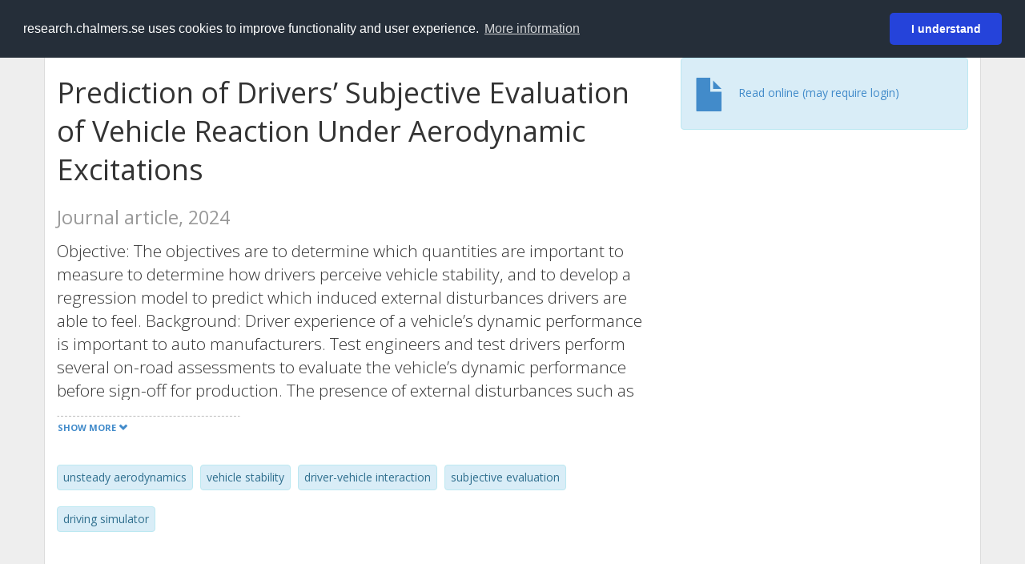

--- FILE ---
content_type: text/html; charset=utf-8
request_url: https://research.chalmers.se/en/publication/?id=534803
body_size: 10407
content:
 
<!DOCTYPE html>
<html lang="en">
<head>
    <meta charset="utf-8">
    <meta http-equiv="X-UA-Compatible" content="IE=edge">

    <!-- Deleted records, should render a 404 (410) header -->

    <!-- Language -->
    <meta http-equiv="content-language" content="en" />

    <!-- Last modified -->
        <meta http-equiv="last-modified" content="Tue, 04 Feb 2025 08:34:24 GMT" />

    <!-- Canonical Link -->
    <link rel="canonical" href="https://research.chalmers.se/en/publication/534803">

            <link rel="alternate" href="https://research.chalmers.se/publication/534803" hreflang="sv" />

    <meta name="viewport" content="width=device-width, initial-scale=1">

    <title>Prediction of Drivers&#x2019; Subjective Evaluation of Vehicle Reaction Under Aerodynamic Excitations</title>

    <!-- Google verification -->
    <meta name="google-site-verification" content="KztW4uXtIl0lSe0I77op41ztNUwk4GVRHFTAMjHds3M" />

    <!-- Bing validation -->
    <meta name="msvalidate.01" content="D364378053D48F05E4CC95689E6B38DC" />

    <!-- Yandex validation -->
    <meta name="yandex-verification" content="e87f308bde00cf8a" />

        <!-- Highwire Press standard meta tags -->
        <meta name="citation_title" content="Prediction of Drivers&#x2019; Subjective Evaluation of Vehicle Reaction Under Aerodynamic Excitations" />
                <meta name="citation_author" content="Arun Kumar" />
                <meta name="citation_author" content="Erik S&#xE4;llstr&#xF6;m" />
                <meta name="citation_author" content="Simone Sebben" />
                <meta name="citation_author" content="Bengt J H Jacobson" />
                <meta name="citation_author" content="Kaveh Amiri" />
            <meta name="citation_abstract" content="Objective: The objectives are to determine which quantities are important to measure to determine how drivers perceive vehicle stability, and to develop a regression model to predict which induced external disturbances drivers are able to feel. Background: Driver experience of a vehicle&#x2019;s dynamic performance is important to auto manufacturers. Test engineers and test drivers perform several on-road assessments to evaluate the vehicle&#x2019;s dynamic performance before sign-off for production. The presence of external disturbances such as aerodynamic forces and moments play a significant role in the overall vehicle assessment. As a result, it is important to understand the relation between the subjective experience of the drivers and these external disturbances acting on the vehicle. Method: A sequence of external yaw and roll moment disturbances of varying amplitudes and frequencies is added to a straight-line high-speed stability simulation test in a driving simulator. The tests are performed with both common and professional test drivers, and their evaluations to these external disturbances are recorded. The sampled data from these tests are used to generate the needed regression model. Results: A model is derived for predicting which disturbances drivers can feel. It quantifies difference in sensitivity between driver types and between yaw and roll disturbances. Conclusion: The model shows a relationship between steering input and driver sensitivity to external disturbances in a straight-line drive. Drivers are more sensitive to yaw disturbance than roll disturbance and increased steering input lowers sensitivity. Application: Identify the threshold above which unexpected disturbances such as aerodynamic excitations can potentially create unstable vehicle behaviour." />
            <meta name="citation_keywords" content="unsteady aerodynamics, vehicle stability, driver-vehicle interaction, subjective evaluation, driving simulator" />
        <meta name="citation_language" content="en" />
        <meta name="citation_publication_date" content="2024" />
        <meta name="citation_online_date" content="3/2/2023 5:47:43 AM" />
            <meta name="citation_journal_title" content="Human Factors" />
            <meta name="citation_volume" content="66" />
            <meta name="citation_issue" content="5" />
            <meta name="citation_firstpage" content="1600" />
            <meta name="citation_lastpage" content="1615" />
            <meta name="citation_doi" content="10.1177/00187208231157935" />
        <meta name="citation_abstract_html_url" content="https://research.chalmers.se/en/publication/534803" />
        <!-- Dublin Core -->
        <meta name="DC.title" content="Prediction of Drivers&#x2019; Subjective Evaluation of Vehicle Reaction Under Aerodynamic Excitations" />
                <meta name="DC.creator" content="Arun Kumar" />
                <meta name="DC.creator" content="Erik S&#xE4;llstr&#xF6;m" />
                <meta name="DC.creator" content="Simone Sebben" />
                <meta name="DC.creator" content="Bengt J H Jacobson" />
                <meta name="DC.creator" content="Kaveh Amiri" />
        <meta name="DC.issued" content="2024" />
            <meta name="DC.ispartof" content="Human Factors" />
            <meta name="DC.identifier" content="doi:10.1177/00187208231157935" />
            <meta name="DC.citation.volume" content="66" />
            <meta name="DC.citation.issue" content="5" />
            <meta name="DC.citation.spage" content="1600" />
            <meta name="DC.citation.epage" content="1615" />
        <meta name="DC.language" content="en" />
        <meta name="DC.format" content="text" />

    <!-- JSON+LD (structured data, only for Chalmers theses for now)-->

    <!-- Twitter -->
    <meta name="twitter:card" content="summary" />
    <meta name="twitter:title" content="Prediction of Drivers&#x2019; Subjective Evaluation of Vehicle Reaction Under Aerodynamic Excitations" />
    <meta name="twitter:site" content="https://research.chalmers.se/en/publication/534803" />
    <meta name="twitter:description" content="Objective: The objectives are to determine which quantities are important to measure to determine how drivers perceive vehicle stability, and to develop a regression model to predict which induced external disturbances drivers are able to feel. Background: Driver experience of a vehicle&#x2019;s dynamic performance is important to auto manufacturers. Test engineers and test drivers perform several on-road assessments to evaluate the vehicle&#x2019;s dynamic performance before sign-off for production. The presence of external disturbances such as aerodynamic forces and moments play a significant role in the overall vehicle assessment. As a result, it is important to understand the relation between the subjective experience of the drivers and these external disturbances acting on the vehicle. Method: A sequence of external yaw and roll moment disturbances of varying amplitudes and frequencies is added to a straight-line high-speed stability simulation test in a driving simulator. The tests are performed with both common and professional test drivers, and their evaluations to these external disturbances are recorded. The sampled data from these tests are used to generate the needed regression model. Results: A model is derived for predicting which disturbances drivers can feel. It quantifies difference in sensitivity between driver types and between yaw and roll disturbances. Conclusion: The model shows a relationship between steering input and driver sensitivity to external disturbances in a straight-line drive. Drivers are more sensitive to yaw disturbance than roll disturbance and increased steering input lowers sensitivity. Application: Identify the threshold above which unexpected disturbances such as aerodynamic excitations can potentially create unstable vehicle behaviour." />
    <meta name="twitter:image" content="https://research.chalmers.se/Images/avancez_small.png" />

    <!-- OG (Facebook) -->
    <meta property="og:url" content="https://research.chalmers.se/en/publication/534803" />
    <meta property="og:type" content="article" />
    <meta property="og:site_name" content="research.chalmers.se" />
    <meta property="og:title" content="Prediction of Drivers&#x2019; Subjective Evaluation of Vehicle Reaction Under Aerodynamic Excitations" />
    <meta property="og:description" content="Objective: The objectives are to determine which quantities are important to measure to determine how drivers perceive vehicle stability, and to develop a regression model to predict which induced external disturbances drivers are able to feel. Background: Driver experience of a vehicle&#x2019;s dynamic performance is important to auto manufacturers. Test engineers and test drivers perform several on-road assessments to evaluate the vehicle&#x2019;s dynamic performance before sign-off for production. The presence of external disturbances such as aerodynamic forces and moments play a significant role in the overall vehicle assessment. As a result, it is important to understand the relation between the subjective experience of the drivers and these external disturbances acting on the vehicle. Method: A sequence of external yaw and roll moment disturbances of varying amplitudes and frequencies is added to a straight-line high-speed stability simulation test in a driving simulator. The tests are performed with both common and professional test drivers, and their evaluations to these external disturbances are recorded. The sampled data from these tests are used to generate the needed regression model. Results: A model is derived for predicting which disturbances drivers can feel. It quantifies difference in sensitivity between driver types and between yaw and roll disturbances. Conclusion: The model shows a relationship between steering input and driver sensitivity to external disturbances in a straight-line drive. Drivers are more sensitive to yaw disturbance than roll disturbance and increased steering input lowers sensitivity. Application: Identify the threshold above which unexpected disturbances such as aerodynamic excitations can potentially create unstable vehicle behaviour." />
    <meta property="og:image" content="https://research.chalmers.se/Images/avancez_small.png" />

    <!-- General content metatags -->
    <!-- Description -->
        <meta name="description" content="Objective: The objectives are to determine which quantities are important to measure to determine how drivers perceive vehicle stability, and to develop a regression model to predict which induced external disturbances drivers are able to feel. Background: Driver experience of a vehicle&#x2019;s dynamic performance is important to auto manufacturers. Test engineers and test drivers perform several on-road assessments to evaluate the vehicle&#x2019;s dynamic performance before sign-off for production. The presence of external disturbances such as aerodynamic forces and moments play a significant role in the overall vehicle assessment. As a result, it is important to understand the relation between the subjective experience of the drivers and these external disturbances acting on the vehicle. Method: A sequence of external yaw and roll moment disturbances of varying amplitudes and frequencies is added to a straight-line high-speed stability simulation test in a driving simulator. The tests are performed with both common and professional test drivers, and their evaluations to these external disturbances are recorded. The sampled data from these tests are used to generate the needed regression model. Results: A model is derived for predicting which disturbances drivers can feel. It quantifies difference in sensitivity between driver types and between yaw and roll disturbances. Conclusion: The model shows a relationship between steering input and driver sensitivity to external disturbances in a straight-line drive. Drivers are more sensitive to yaw disturbance than roll disturbance and increased steering input lowers sensitivity. Application: Identify the threshold above which unexpected disturbances such as aerodynamic excitations can potentially create unstable vehicle behaviour." />

    <!-- Keywords -->
    <meta name="keywords" content="unsteady aerodynamics, vehicle stability, driver-vehicle interaction, subjective evaluation, driving simulator" />

    <!-- Favicon -->
    <link rel="icon" href="/Images/favicon.ico" type="image/vnd.microsoft.icon" />

    <!-- Bootstrap styles -->
    <link rel="stylesheet" href="//netdna.bootstrapcdn.com/bootstrap/3.1.1/css/bootstrap.min.css">
    <!--<link rel="stylesheet" href="//maxcdn.bootstrapcdn.com/bootstrap/4.0.0-alpha.6/css/bootstrap.min.css" integrity="sha384-rwoIResjU2yc3z8GV/NPeZWAv56rSmLldC3R/AZzGRnGxQQKnKkoFVhFQhNUwEyJ" crossorigin="anonymous"> b-9ft0zrx8l3-->
    <!-- Local fonts and styles -->
    <link href="//fonts.googleapis.com/css?family=Open+Sans:400,300,600,700|Merriweather:400,300,700" rel="stylesheet" type="text/css">
    <link rel="stylesheet" href="/css/styles.css?magic=17E27C39BF28604C28488ED9FF121347EB51E05333A6AE229D149DAB0D9BE016">

    <!-- jQuery (necessary for Bootstrap's JavaScript plugins) -->
    <!-- <script src="//ajax.googleapis.com/ajax/libs/jquery/1.11.0/jquery.min.js"></script> -->
    <script src="//code.jquery.com/jquery-1.11.0.min.js"></script>

    <!-- Bootstrap, latest compiled and minified JavaScript -->
    <script src="//netdna.bootstrapcdn.com/bootstrap/3.1.1/js/bootstrap.min.js"></script>

    <!-- TinyMCE WYSIWYG HTML editor -->
    <script type="text/javascript" src="/scripts/tinymce/tinymce.min.js"></script>

    <!-- Select2 -->
    <link href="//cdnjs.cloudflare.com/ajax/libs/select2/4.0.1/css/select2.min.css" rel="stylesheet" />
    <script src="//cdnjs.cloudflare.com/ajax/libs/select2/4.0.1/js/select2.min.js"></script>

    <!-- Morris: http://www.oesmith.co.uk/morris.js/ -->
    <!--<link rel="stylesheet" href="http://cdn.oesmith.co.uk/morris-0.4.3.min.css">
    <script src="//cdnjs.cloudflare.com/ajax/libs/raphael/2.1.0/raphael-min.js"></script>
    <script src="http://cdn.oesmith.co.uk/morris-0.4.3.min.js"></script> b-9ft0zrx8l3-->
    <!-- jQuery Tablesorter on CDN -->
    <script src="//cdnjs.cloudflare.com/ajax/libs/jquery.tablesorter/2.16.4/jquery.tablesorter.min.js"></script>

    <!-- Moment with langs, used by DateTimePicker? -->

    <!-- jQuery Searcher Plugin -->
    <!--<script src="/scripts/jquery.searcher.js"></script> b-9ft0zrx8l3-->
    <!-- readmore Plugin -->

    <!-- jQuery Validation -->
    <!-- <script src="//ajax.aspnetcdn.com/ajax/jquery.validate/1.13.1/jquery.validate.min.js"></script> -->
    <!-- <script src="//code.angularjs.org/1.2.5/angular.js" data-semver="1.2.5" data-require="angular.js@1.2.5"></script>
    <script src="/scripts/showErrors.min.js"></script> -->
    <!-- spin.js -->
    <!--<script src="/scripts/spin.min.js"></script> b-9ft0zrx8l3-->
    <!-- Bootstrap DateTimePicker -->
    <link rel="stylesheet" href="/css/bootstrap-datetimepicker.min.css">

    <!-- Windows Azure end user analytics -->
    <!--<script type="text/javascript">
        window.appInsights = { queue: [], applicationInsightsId: null, accountId: null, appUserId: null, configUrl: null, start: function (n) { function u(n) { t[n] = function () { var i = arguments; t.queue.push(function () { t[n].apply(t, i) }) } } function f(n, t) { if (n) { var u = r.createElement(i); u.type = "text/javascript"; u.src = n; u.async = !0; u.onload = t; u.onerror = t; r.getElementsByTagName(i)[0].parentNode.appendChild(u) } else t() } var r = document, t = this, i; t.applicationInsightsId = n; u("logEvent"); u("logPageView"); i = "script"; f(t.configUrl, function () { f("//az416426.vo.msecnd.net/scripts/a/ai.0.7.js") }); t.start = function () { } } };
        appInsights.start("e27f946e-5139-4197-923f-575eb7b7dea9");
        appInsights.logPageView();
    </script> b-9ft0zrx8l3-->
    <!-- Google Maps API v3 -->

    <!-- Local Javascript -->
    <script type="text/javascript" src="/FrontendDist/CResearch.Pages.Master.min.js?magic=17E27C39BF28604C28488ED9FF121347EB51E05333A6AE229D149DAB0D9BE016"></script>

    <!-- Cookie consent -->
    <link rel="stylesheet" type="text/css" href="/css/cookieconsent.min.css" />

    <!-- HTML5 Shim and Respond.js IE8 support of HTML5 elements and media queries -->
    <!-- WARNING: Respond.js doesn't work if you view the page via file:// -->
    <!--[if lt IE 9]>
        <script src="https://oss.maxcdn.com/libs/html5shiv/3.7.0/html5shiv.js"></script>
        <script src="https://oss.maxcdn.com/libs/respond.js/1.4.2/respond.min.js"></script>
    <![endif]-->
</head>
<body>
    <nav b-9ft0zrx8l3 class="navbar navbar-inverse navbar-top" role="navigation">
        <div b-9ft0zrx8l3 class="container">
            <a b-9ft0zrx8l3 class="skip-main" href="#maincontent">Skip to main content</a>
            <!-- container-fluid -->
            <div b-9ft0zrx8l3 class="navbar-header">
                    <a b-9ft0zrx8l3 class="navbar-brand pull-left" href="/en/"><span b-9ft0zrx8l3 class="brand-main">research</span>.chalmers.se</a>
            </div>
            <ul b-9ft0zrx8l3 class="nav navbar-nav navbar-right">
                <li b-9ft0zrx8l3>
                            <p class="navbar-text" style="margin-left: 15px;">
            <a class="navbar-link" href="/publication/?id=534803" id="language" title="Visa denna sida p&#xE5; svenska", pageLinkText)">
                <span class="glyphicon glyphicon-globe"></span> P&#xE5; svenska <!--<img src="/images/language-icon-sv.png" alt="" />-->
            </a>
        </p>
</partial>
                </li>
                <li b-9ft0zrx8l3>
                    
	<p class="navbar-text navbar-right pull-right">
            <p class="navbar-text" style="margin-left: 15px;">
                <a id="navbarLink" class="navbar-link" href="/Account/Login?returnUrl=/en/publication/">
                    <span class="glyphicon glyphicon-log-in"></span> Login
                </a>
            </p>
</p>
</partial>
                </li>
            </ul>
        </div>
    </nav>

    <div b-9ft0zrx8l3 class="container container-content" id="maincontent" tabindex="-1" aria-label="Main">
        

    <link rel="stylesheet" href="/css/PublicationPage.css?magic=17E27C39BF28604C28488ED9FF121347EB51E05333A6AE229D149DAB0D9BE016">
    <script type="text/javascript" src="/scripts/knockout-3.4.0.js"></script>
    <script type="text/javascript" src="/scripts/lodash.min.js"></script>
    <script type="text/javascript" src="/scripts/moment-timezone-with-data.min.js"></script>
    <script type="text/javascript" src="/FrontendDist/CResearch.min.js"></script>
    <script type="text/javascript" src="/FrontendDist/CResearch.Pages.PublicationPage.js"></script>
    <script type="text/javascript">
        ChalmersResearch.Pages.PublicationPage.ViewModel.applyBindings('en', { DispDate: null, DispDateEnd: null }, new Date(1769320348537));
    </script>
    <!-- Page metadata -->
    <!-- Last modified -->
    <!-- canonical link -->
    <!-- Publication Details -->
    <div id="divPublicationPage" style="margin-top: 20px;">


        <div class="row" itemscope="metadata">
            <div class="col-md-8">

            <h1 id="publication-title" itemprop="name">
                Prediction of Drivers’ Subjective Evaluation of Vehicle Reaction Under Aerodynamic Excitations
                <div class="small" style="margin-top: 24px; margin-bottom: 16px;">
                        <span>Journal article, 2024</span>
                </div>
            </h1>

                    <div id="publication-abstract" class="lead" itemprop="description" data-bind="readmore: getReadmoreParams()">
                        Objective: The objectives are to determine which quantities are important to measure to determine how drivers perceive vehicle stability, and to develop a regression model to predict which induced external disturbances drivers are able to feel. Background: Driver experience of a vehicle’s dynamic performance is important to auto manufacturers. Test engineers and test drivers perform several on-road assessments to evaluate the vehicle’s dynamic performance before sign-off for production. The presence of external disturbances such as aerodynamic forces and moments play a significant role in the overall vehicle assessment. As a result, it is important to understand the relation between the subjective experience of the drivers and these external disturbances acting on the vehicle. Method: A sequence of external yaw and roll moment disturbances of varying amplitudes and frequencies is added to a straight-line high-speed stability simulation test in a driving simulator. The tests are performed with both common and professional test drivers, and their evaluations to these external disturbances are recorded. The sampled data from these tests are used to generate the needed regression model. Results: A model is derived for predicting which disturbances drivers can feel. It quantifies difference in sensitivity between driver types and between yaw and roll disturbances. Conclusion: The model shows a relationship between steering input and driver sensitivity to external disturbances in a straight-line drive. Drivers are more sensitive to yaw disturbance than roll disturbance and increased steering input lowers sensitivity. Application: Identify the threshold above which unexpected disturbances such as aerodynamic excitations can potentially create unstable vehicle behaviour.
                    </div>

                    <div class="keywords">
                            <p class="alert alert-info">
                                unsteady aerodynamics
                            </p>
                            <p class="alert alert-info">
                                vehicle stability
                            </p>
                            <p class="alert alert-info">
                                driver-vehicle interaction
                            </p>
                            <p class="alert alert-info">
                                subjective evaluation
                            </p>
                            <p class="alert alert-info">
                                driving simulator
                            </p>
                    </div>

            </div>
            <div class="col-md-4">

                        <div class="alert alert-info">
                            <div class="fulltexturl">
                                <a target="_blank" href="https://dx.doi.org/10.1177/00187208231157935">
                                    <span class="glyphicon glyphicon-file"></span> <span data-bind="html: translations.showExternFullText"></span>
                                </a>
                            </div>
                        </div>
            </div>
        </div>

        <div class="row">
            <div class="col-md-12">
                    <div class="row">
                        <div class="col-md-12 col-md-12" data-bind="">
                            <!--<h2 data-bind="text: translations.authorHeading"></h2>-->
                                    <h2>
Author                                    </h2>
                                <div class="row">
                                        <div class="col-md-4" style="margin-bottom: 24px;">
                                            <div style="margin-bottom: 28px;">
                                                <h3 class="personName list-group-item-heading">Arun Kumar</h3>
                                                        <p class="organizationName list-group-item-text">
Chalmers, Mechanics and Maritime Sciences (M2), Vehicle Engineering and Autonomous Systems                                                        </p>
                                                        <p class="organizationName list-group-item-text">
Volvo Group                                                        </p>

                                                <div class="button-bar">
                                                            <a class="btn btn-sm btn-primary" title="All publications where Arun Kumar participates" href="/en/organization/?f_person=6cd5950e-afb7-47cf-a734-94253ed4ceaf|Arun+Kumar&tab=publications">Other publications</a>
                                                            <a class="btn btn-sm btn-primary" title="Research Profile for Arun Kumar" href="/en/person/kumarun">Research</a>
                                                </div>
                                            </div>
                                        </div>
                                        <div class="col-md-4" style="margin-bottom: 24px;">
                                            <div style="margin-bottom: 28px;">
                                                <h3 class="personName list-group-item-heading">Erik S&#xE4;llstr&#xF6;m</h3>
                                                        <p class="organizationName list-group-item-text">
Volvo Group                                                        </p>

                                                <div class="button-bar">
                                                </div>
                                            </div>
                                        </div>
                                        <div class="col-md-4" style="margin-bottom: 24px;">
                                            <div style="margin-bottom: 28px;">
                                                <h3 class="personName list-group-item-heading">Simone Sebben</h3>
                                                        <p class="organizationName list-group-item-text">
Chalmers, Mechanics and Maritime Sciences (M2), Vehicle Engineering and Autonomous Systems                                                        </p>

                                                <div class="button-bar">
                                                            <a class="btn btn-sm btn-primary" title="All publications where Simone Sebben participates" href="/en/organization/?f_person=4ccaf7ec-4d54-4a1c-9d1c-a59c3326ff4c|Simone+Sebben&tab=publications">Other publications</a>
                                                            <a class="btn btn-sm btn-primary" title="Research Profile for Simone Sebben" href="/en/person/simones">Research</a>
                                                </div>
                                            </div>
                                        </div>
                                            <div class="clearfix"></div>
                                        <div class="col-md-4" style="margin-bottom: 24px;">
                                            <div style="margin-bottom: 28px;">
                                                <h3 class="personName list-group-item-heading">Bengt J H Jacobson</h3>
                                                        <p class="organizationName list-group-item-text">
Chalmers, Mechanics and Maritime Sciences (M2), Vehicle Engineering and Autonomous Systems                                                        </p>

                                                <div class="button-bar">
                                                            <a class="btn btn-sm btn-primary" title="All publications where Bengt J H Jacobson participates" href="/en/organization/?f_person=55bec5b9-a0ca-49f7-8ccf-1a42fb273a1c|Bengt J H+Jacobson&tab=publications">Other publications</a>
                                                            <a class="btn btn-sm btn-primary" title="Research Profile for Bengt J H Jacobson" href="/en/person/bengtja">Research</a>
                                                </div>
                                            </div>
                                        </div>
                                        <div class="col-md-4" style="margin-bottom: 24px;">
                                            <div style="margin-bottom: 28px;">
                                                <h3 class="personName list-group-item-heading">Kaveh Amiri</h3>
                                                        <p class="organizationName list-group-item-text">
Volvo Group                                                        </p>

                                                <div class="button-bar">
                                                </div>
                                            </div>
                                        </div>
                                </div>
                        </div>
                    </div>

                    <div class="row">
                        <div class="col-md-12">
                            <h2 data-bind="text: translations.sourceHeading"></h2>
                                <h4>Human Factors</h4>
                            <p>
0018-7208 (ISSN) 1547-8181 (eISSN)                            </p>
Vol. 66 <!-- ko text: translations.publicationSerialIssue --><!-- /ko --> 5 <!-- ko text: translations.pages --><!-- /ko --> 1600-1615



                        </div>
                    </div>





                    <div class="row">
                        <div class="col-md-12">
                            <h2 style="margin-top: 40px;" data-bind="text: translations.categoriesHeading"></h2>
                        </div>
                    </div>
                    <div class="row categories">
                                <div class="col-md-4 clearfix" style="margin-bottom: 28px;">
                                        <h3 class="categoryName list-group-item-heading">Subject Categories (SSIF 2011)</h3>
                                        <p class="list-group-item-text alert alert-info">Infrastructure Engineering</p>
                                        <p class="list-group-item-text alert alert-info">Applied Psychology</p>
                                        <p class="list-group-item-text alert alert-info">Vehicle Engineering</p>
                                </div>
                    </div>

                    <div class="row">
                        <div class="col-md-12">
                            <h2 data-bind="text: translations.identifiers"></h2>
                        </div>
                    </div>
                    <div class="row">
                                <div class="col-md-4" style="margin-bottom: 20px;">
                                    <h3 class="categoryName list-group-item-heading">DOI</h3>
                                    <p class="list-group-item-text">10.1177/00187208231157935</p>
                                    <div class="button-bar">
                                            <a class="btn btn-sm btn-primary" title="Show publication data connected to DOI" href="https://dx.doi.org/10.1177/00187208231157935">Publication data connected to DOI</a>
                                    </div>
                                </div>
                                <div class="col-md-4" style="margin-bottom: 20px;">
                                    <h3 class="categoryName list-group-item-heading">PubMed</h3>
                                    <p class="list-group-item-text">36802954</p>
                                </div>
                    </div>



                <div class="row">
                    <div class="col-md-12">
                            <h2>More information</h2>

                    </div>
                </div>

                <div class="row">
                            <div class="col-md-4" style="margin-bottom: 28px;">
                                    <h3 class="organizationName list-group-item-heading">Latest update</h3>
                                2/4/2025 8
                            </div>
                </div>
            </div>


        </div>

    </div>

    </div>

    
<div class="footer-bottom">
    <div class="container container-footer">
        <div class="row">
            <div class="col-md-4">
                    <p class="footer-headings">Feedback and support</p>
                    <div class="row">
                        <form id="FeedbackForm" role="form" action="" method="post" aria-label="Feedback form">
                            <div class="col-lg-12">
                                <p>
                                    If you have questions, need help, find a bug or just want to give us feedback you may use this form, or contact us per e-mail research.lib@chalmers.se.
                                </p>
                                <div id="FeedbackFormResponsePositive" style="display:none;">
                                    <div class="alert alert-success" role="alert">
                                        <strong>Your feedback has been sent!</strong>
                                        We will get back to you as soon as possible. Thank you.
                                    </div>
                                    <p>
                                        <a onclick="ShowFeedbackForm()" class="btn btn-info">Send more feedback</a>
                                    </p>
                                </div>
                                <div id="FeedbackFormResponseNegative" style="display:none;">
                                    <div class="alert alert-danger" role="alert">
                                        <strong>Something went wrong!</strong>
                                        We're not sure why. This could be temporary. Please try again in a few minutes.
                                    </div>
                                </div>
                                <div id="FeedbackFormInputs">
                                    <div class="form-group">
                                        <label for="FeedbackInputMessage">Message</label>
                                        <textarea name="FeedbackInputMessage" id="FeedbackInputMessage" class="form-control" rows="8" aria-label="Enter your message here" required></textarea>
                                    </div>
                                    <div class="form-group">
                                        <label for="FeedbackInputEmail">Your email address</label>
                                        <input type="email" class="form-control" id="FeedbackInputEmail" name="FeedbackInputEmail" value="" placeholder="" aria-label="Enter your e-mail address here" title="E-mail" required>
                                    </div>
                                    <input type="submit" name="submit" id="submit" aria-label="Submit" value="Send feedback" class="btn btn-info">
                                </div>
                            </div>
                        <input name="__RequestVerificationToken" type="hidden" value="CfDJ8KfpKR_RLv5JrQmJcIxFwwY6Q2XmEoK1w4QCnnwWDS-13wMCtpc8BGmbYSNWkBHZXtxFuJnvAHIJfncC_3k_2ScVxz3nssAuGdYOTgJCCRcXi5smZ3gXw5LM_TgQDPFnRc2hCZWWStju-TfRRdzAfjo" /></form>
                    </div>
            </div>
            <div class="col-md-4">
                    <p class="footer-headings">
                        About
                    </p>
                    <p>
                        Research.chalmers.se contains research information from Chalmers University of Technology, Sweden. It includes information on projects, publications, research funders and collaborations.
                    </p>
                    <p><a href="/en/about/">More about coverage period and what is publicly available</a></p>
                    <p><a href="/en/privacy/">Privacy and cookies</a></p>
                    <p><a href="/en/accessibility/">Accessibility</a></p>
                    <div class="simple-info-box__container">
                        <a href="#" tabindex="-1"
                           onclick="event.preventDefault(); event.currentTarget.parentElement.querySelector('div').classList.toggle('simple-info-box__text--visible')"
                           onblur="event.preventDefault(); event.currentTarget.parentElement.querySelector('div').classList.remove('simple-info-box__text--visible')"><span aria-hidden="true">Bibliography processing</span></a>
                        <div class="simple-info-box__text" onmousedown="event.preventDefault()" onkeydown="event.preventDefault()" role="button">
                            <p>
                                <a href="https://citationstyles.org/" target="_blank">Citation Style Language</a><br />
                                <a href="https://github.com/Juris-M/citeproc-js" target="_blank">citeproc-js (Frank Bennett)</a>
                            </p>
                        </div>
                    </div>
            </div>
            <div class="col-md-4 col-image-mark">
                    <p class="footer-headings">Links</p>
                    <div>
                        <a href="https://www.lib.chalmers.se/en/">Chalmers Library</a>
                    </div>
                    <div>
                        <a href="https://www.chalmers.se/en/research/">Chalmers Research</a>
                    </div>
                    <div>
                        <a href="https://odr.chalmers.se">Chalmers Student Theses</a>
                    </div>
                    <p class="footer-headings">Chalmers University of Technology</p>
                    <p>
                        SE-412 96 GOTHENBURG, SWEDEN<br />
                        PHONE: +46 (0)31-772 10 00<br />
                        <a href="https://www.chalmers.se/en">WWW.CHALMERS.SE</a>
                    </p>

                <div class="image-mark"></div>
            </div>
        </div>
    </div>

        <!-- Matomo -->
        <script>
            var _paq = window._paq = window._paq || [];
            /* tracker methods like "setCustomDimension" should be called before "trackPageView" */
            _paq.push(['trackPageView']);
            _paq.push(['enableLinkTracking']);
            (function () {
                var u = "//matomo.lib.chalmers.se/";
                _paq.push(['setTrackerUrl', u + 'matomo.php']);
                _paq.push(['setSiteId', '5']);
                var d = document, g = d.createElement('script'), s = d.getElementsByTagName('script')[0];
                g.async = true; g.src = u + 'matomo.js'; s.parentNode.insertBefore(g, s);
            })();
        </script>
        <noscript><p><img src="//matomo.lib.chalmers.se/matomo.php?idsite=5" style="border:0;" alt="Matomo image used for tracking purposes" /></p></noscript>
        <!-- End Matomo Code -->
</div>
</partial>

        <!-- Cookie consent -->
        <script src="/scripts/cookieconsent.min.js" data-cfasync="false"></script>
        <script>
            window.cookieconsent.initialise({
                "palette": {
                    "popup": {
                        "background": "#252e39",
                        "text": "#ffffff"
                    },
                    "button": {
                        "background": "#2543da",
                        "text": "#ffffff"
                    }
                },
                "theme": "classic",
                "position": "top",
                "content": {
                    "message": "research.chalmers.se uses cookies to improve functionality and user experience.",
                    "allow": "I understand",
                    "dismiss": "I understand",
                    "deny": "Neka",
                    "link": "More information",
                    "href": "https://research.chalmers.se/en/privacy/"
                }
            });
        </script>

</body>
</html>